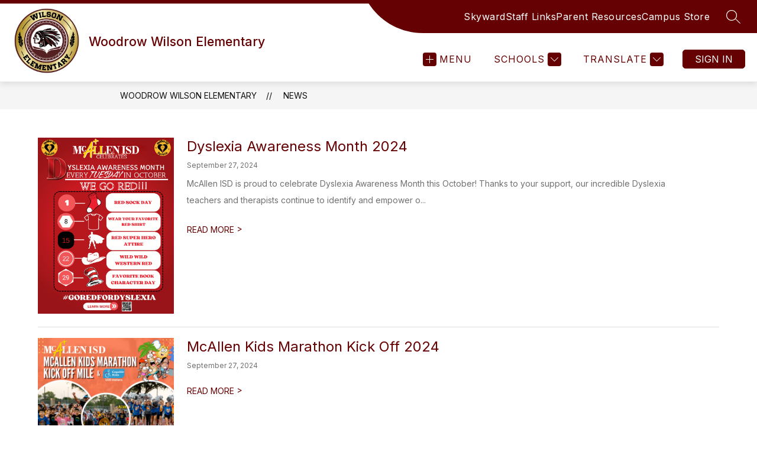

--- FILE ---
content_type: text/css
request_url: https://cmsv2-shared-assets.apptegy.net/Schools/McAllen-ISD-1469/mcallenisd-new-css.css
body_size: 3425
content:
/* @import url('https://fonts.googleapis.com/css2?family=Inter:wght@400;500;700&display=swap'); */
@import 'https://cmsv2-shared-assets.apptegy.net/Global/Components/Events/events-custom-v3.css';

#app,
body,
html,
#cms-header .m4--menu-item,
.m4--menu-item-focusable .m4--menu-item-link,
.m4--menu-item-text,
.m4--menu-item-focusable,
h1 {
    /* font-family: Inter, sans-serif !important; */
}

#home .main .view-container .see-all-container .header-slot-container h2 {
    font-weight: 500;
    position: relative;
    border-right: none;
}

@media (min-width: 1600px) {
    #home .main .view-container .see-all-container .header-slot-container h2 {
        font-size: 42px;
    }
}

#home .main .view-container .see-all-container .header-slot-container h2:after {
    content: close-quote;
    display: block;
    width: 100%;
    min-width: 400px;
    height: 4px;
    background-color: var(--button-text-color);
    margin-left: -32px;
    margin-top: 12px;
}

#home .main .view-container .homepage-component.last.right-sidebar .see-all-container .header-slot-container h2:after {
    min-width: 220px;
}

@media (max-width: 1400px) {
    #home .main .view-container .see-all-container .header-slot-container h2:after {
        min-width: 200px;
    }

}

@media (max-width: 1280px) {
    #home .main .view-container .see-all-container .header-slot-container h2 {
        font-size: 26px;
    }

    #home .main .view-container .homepage-component.last.right-sidebar .see-all-container .header-slot-container h2:after {
        min-width: 150px;
    }
}


@media (max-width: 600px) {
    #home .main .view-container .see-all-container .header-slot-container h2:after {
        margin-left: -20px;
    }
}

#home .main .view-container #cms-live-feed .see-all-container .header-slot-container h2:after {
    background-color: var(--button-bg-color);
}

#home .main .view-container .see-all-container .see-all-button {
    padding: 12px 30px;
    border-radius: .6em;
    text-transform: uppercase;
}

.main #news-n3 .see-all-container .see-all-button,
.main #events-e2 .see-all-container .see-all-button {
    margin-left: auto;
    background-color: var(--button-text-color);
    color: #fff;
}


@media (max-width: 1280px) {
    #home .main .view-container .see-all-container .see-all-button {
        padding: 10px 20px;
        font-size: 14px
    }
}

/* --------------- HEADER START --------------- */

@media screen and (min-width: 1024px) {
    #view-header #cms-header .left .logo {
        height: 120px;
        padding-top: 5px;
        padding-bottom: 5px;
        transition: all .25s linear;
    }

    #view-header #cms-header .shrink .left .logo {
        height: 70px;
    }


}



/* --------------- HEADER END --------------- */

/* --------------- GALLERY START --------------- */

@media screen and (min-width: 1200px) {

    #cms-gallery #g2 .button-action.left-arrow,
    #cms-gallery #g2 .button-action.right-arrow {
        width: 54px;
        height: 54px;
        top: unset;
        left: unset;
        bottom: 40px;
    }

    #cms-gallery #g2 .button-action.left-arrow {
        right: 105px;
    }

    #cms-gallery #g2 .button-action.left-arrow .button-action-content,
    #cms-gallery #g2 .button-action.right-arrow .button-action-content {
        width: 100%;
        height: 100%;
    }

    #cms-gallery #g2 .button-action.left-arrow .button-action-content svg,
    #cms-gallery #g2 .button-action.right-arrow .button-action-content svg {
        width: 100%;
        height: 100%;
        border-radius: 5px;
    }

}

/* --------------- GALLERY END --------------- */

/* --------------- BUTTONS START --------------- */


@media screen and (min-width: 1024px) {
    #home .view-container #buttons-b3 .button {
        border-left: none;
        position: relative;
    }

    #home .view-container #buttons-b3 .button:not(:first-child):before {
        content: close-quote;
        display: block;
        width: 2px;
        height: 70%;
        background-color: var(--icon-and-text-color);
        opacity: .5;
        position: absolute;
        left: 0;
        top: 15%;
    }

    #home .view-container #buttons-b3 .button .button-title {
        font-size: 14px;
        font-weight: 700;
        line-height: 1.25;
        display: block;
    }
}

/* --------------- BUTTONS END --------------- */

/* --------------- ABOUT US START --------------- */

#view-about #about-v1 {
    --slider-width: 720px;
}

#view-about #about-v1 .left-content {
    max-width: var(--slider-width);
    margin-left: 5%;


    /* overflow: hidden; */
}


#view-about #about-v1 .left-content .swiper-slide img {
    width: 100%;
    max-width: var(--slider-width);
    height: 395px;
    object-fit: cover;
}

#view-about #about-v1 .left-content .swiperButtonsArea {
    display: flex;
    align-items: center;
    justify-content: center;
    margin-top: 0px;
    gap: 10px;
    width: 100%;
    box-sizing: border-box;
}

#view-about #about-v1 .about-us-slider {
    padding-bottom: 40px;
    max-width: var(--slider-width);
}

#view-about #about-v1 .left-content .swiperButtonsArea .swiper-button-prev,
#view-about #about-v1 .left-content .swiperButtonsArea .swiper-button-next {
    position: relative;
    width: 50px;
    height: 50px;
    /* margin-top: 0px; */
    background-color: var(--secondary-color);
    border-radius: 5px;
    margin-left: 8px;
    margin-right: 8px;
    box-sizing: border-box;
}

#view-about #about-v1 .left-content .swiperButtonsArea .swiper-button-prev:after,
#view-about #about-v1 .left-content .swiperButtonsArea .swiper-button-next:after {
    content: close-quote;
    display: block;
    position: absolute;
    width: 100%;
    height: 100%;
    top: 0;
    left: 0;
    background-image: url('data:image/svg+xml;utf8,<svg clip-rule="evenodd" fill-rule="evenodd" stroke-linejoin="round" stroke-miterlimit="2" viewBox="0 0 24 24" xmlns="http://www.w3.org/2000/svg"><path d="m9.474 5.209s-4.501 4.505-6.254 6.259c-.147.146-.22.338-.22.53s.073.384.22.53c1.752 1.754 6.252 6.257 6.252 6.257.145.145.336.217.527.217.191-.001.383-.074.53-.221.293-.293.294-.766.004-1.057l-4.976-4.976h14.692c.414 0 .75-.336.75-.75s-.336-.75-.75-.75h-14.692l4.978-4.979c.289-.289.287-.761-.006-1.054-.147-.147-.339-.221-.53-.221-.191-.001-.38.071-.525.215z" fill-rule="nonzero"/></svg>');
    background-repeat: no-repeat;
    background-position: center;
    background-size: 50%;
    box-sizing: border-box;
}

#view-about #about-v1 .left-content .swiperButtonsArea .swiper-button-next:after {
    background-image: url('data:image/svg+xml;utf8,<svg clip-rule="evenodd" fill-rule="evenodd" stroke-linejoin="round" stroke-miterlimit="2" viewBox="0 0 24 24" xmlns="http://www.w3.org/2000/svg"><path d="m14.523 18.787s4.501-4.505 6.255-6.26c.146-.146.219-.338.219-.53s-.073-.383-.219-.53c-1.753-1.754-6.255-6.258-6.255-6.258-.144-.145-.334-.217-.524-.217-.193 0-.385.074-.532.221-.293.292-.295.766-.004 1.056l4.978 4.978h-14.692c-.414 0-.75.336-.75.75s.336.75.75.75h14.692l-4.979 4.979c-.289.289-.286.762.006 1.054.148.148.341.222.533.222.19 0 .378-.072.522-.215z" fill-rule="nonzero"/></svg>');

}

@media screen and (max-width: 1500px) {
    #view-about #about-v1 .left-content {
        margin-left: 0;
    }

    #view-about #about-v1 {
        --slider-width: 620px;
    }
}

@media screen and (max-width: 767px) {

    #view-about #about-v1 {
        --slider-width: calc(100vw - 50px);
    }

    #view-about #about-v1 .left-content .swiper-slide img {
        height: 50vw;
    }

    #view-about #about-v1 .left-content .swiperButtonsArea .swiper-button-prev,
    #view-about #about-v1 .left-content .swiperButtonsArea .swiper-button-next {
        width: 40px;
        height: 40px;
    }

    #view-about #about-v1 .about-us-slider {
        padding-bottom: 0;
    }
}

/* --------------- ABOUT US END --------------- */

/* -------- START EVENTS EDITS -------- */

#app #home #events-e2 .events-card {
    -webkit-transition: all 0.3s ease-in-out;
    -moz-transition: all 0.3s ease-in-out;
    -o-transition: all 0.3s ease-in-out;
    transition: all 0.3s ease-in-out;
}

#app #home #events-e2 .events-card,
#app #home #events-e2 .events-card .events-date {
    background: #fff;
}

#app #home #events-e2 .events-card .events-date::after {
    content: close-quote;
    position: absolute;
    right: 0;
    width: 2px;
    height: 60%;
    background: var(--secondary-color);
}

#app #home #events-e2 .events-card .events-title {
    font-weight: 700;
}

#home #events-e2 .events-card .events-date{
    font-size: 14px;
}

#home .view-events #events-e2 .events-info .events-card:hover {
    transform: scale(1.05);
    z-index: 2;
}

#home .view-events #events-e2 .events-info .events-date-and-time {
    text-transform: uppercase;
}

/* -------- END EVENTS EDITS -------- */


#home .view-container #news-container #news-n3 .story .news-title {
    font-weight: 500;
}


/* --------------- LIVE FEED V7 START --------------- */
/* 
@media screen and (min-width: 1250px) {


    #home .view-container #cms-live-feed .nav.pager-right {
        display: none;
    }


    #home .view-container #cms-live-feed .card-content .post .post-info img {
        width: 60px;
        height: 60px;
    }

    #home .view-container #cms-live-feed .posts-wrapper {
        padding-left: 30px;
        padding-right: 30px;
    }

    #home .view-container #cms-live-feed .posts-wrapper .card-content {
        margin-top: 30px;
        margin-bottom: 35px;
        box-shadow: 5px 5px 20px 0px rgba(0, 0, 0, 0.40);
        border-radius: 10px;
        display: none;
    }

    #home .view-container #cms-live-feed .posts-wrapper .card-content:nth-child(1),
    #home .view-container #cms-live-feed .posts-wrapper .card-content:nth-child(2),
    #home .view-container #cms-live-feed .posts-wrapper .card-content:nth-child(3) {
        display: flex;
    }

    #home .view-container #cms-live-feed .posts-wrapper .card-content .post .post-status {
        margin-bottom: 2em;
    }

    #home .view-container #cms-live-feed .posts-wrapper .card-content .post {
        width: 29.7vw;
        border-radius: 10px;
        min-height: 400px;
    }

    #home .view-container #cms-live-feed .posts-wrapper .card-content .live-feed-details a {
        font-weight: 400;
        text-decoration: underline;
    }
}

@media screen and (max-width: 1500px) and (min-width: 1250px) {

    #home .view-container #cms-live-feed .posts-wrapper {
        gap: 25px;
    }

    #home .view-container #cms-live-feed .posts-wrapper .card-content .post {
        width: 28vw;
    }

}

@media screen and (max-width: 1400px) and (min-width: 1250px) {

    #home .view-container #cms-live-feed .posts-wrapper .card-content .post .thumbnails-wrapper .live-feed-image-thumbnail {
        width: 60px;
    }


} */

/* --------------- LIVE FEED V7 END --------------- */






/* ------- START CUSTOM LIVE FEED --------- */



#home .view-container #cms-live-feed #live-feed-lf5 .live-feed--post-container {
    display: grid;
    grid-template-columns: repeat(3, 1fr);
    gap: 2%;
    margin-top: 50px;
    margin-bottom: 30px;
}

#home .view-container #cms-live-feed #live-feed-lf5 .live-feed--post-container .live-feed--card {
    width: 100%;
    display: flex;
    flex-direction: row;
    flex-wrap: wrap;
    height: auto;
    border-radius: 0;
    margin: 0;
    border-radius: 15px;
    box-shadow: 5px 5px 32px 0px rgba(0, 0, 0, 0.50);
    background-color: var(--link-card-bg-color);
}

#home .view-container #cms-live-feed #live-feed-lf5 .live-feed--post-container .live-feed--card-description {
    width: 100%;
    height: auto;
    border-radius: 0;
    order: 1;
    padding: 25px 15px 15px;
    box-sizing: border-box;
    background-color: var(--link-card-bg-color);
}

#home .view-container #cms-live-feed #live-feed-lf5 .live-feed--post-container .live-feed--card-image {
    display: flex;
    width: 100%;
    height: 360px;
    order: 2;
    box-sizing: border-box;
    padding-left: 10%;
    padding-right: 10%;
    padding-bottom: 5%;
}

#home .view-container #cms-live-feed #live-feed-lf5 .live-feed--post-container .live-feed--card-image img {
    border-radius: 0;
    width: 100%;
    max-width: 400px;
    margin: auto;
    height: unset;
    aspect-ratio: 4/3;
    box-sizing: border-box;
    position: static;
}

#home .view-container #cms-live-feed #live-feed-lf5 .live-feed--post-container .live-feed--card-description--icon {
    border-radius: 0;
    display: inline-block;
    vertical-align: middle;
    margin-top: 0;
}

#home .view-container #cms-live-feed #live-feed-lf5 .live-feed--post-container .live-feed-details {
    /*     color: #fff; */
    font-size: 18px;
    line-height: 1.4;
    margin-top: .5em;
    /*     overflow: hidden; */
    /*     text-overflow: ellipsis; */
    /*     display: -webkit-box; */
    /*     -webkit-line-clamp: 3; */
    -webkit-box-orient: vertical;
}

#home .view-container #cms-live-feed #live-feed-lf5 .live-feed--post-container .live-feed--card-description--header {
    /*     color: #fff; */
    width: calc(100% - 120px);
    display: inline-block;
    padding-top: 0;
    /* vertical-align: middle; */
    font-size: 18px;
    font-weight: 500;
}

#home .view-container #cms-live-feed #live-feed-lf5 .live-feed--post-container .live-feed-details a {
    /*     color: #fff; */
    margin-top: 8px;
    padding-bottom: 10px;
    text-decoration: underline;
    font-weight: 400;
}

#home .view-container #cms-live-feed #live-feed-lf5 .live-feed--post-container .live-feed-details .view-images {
    /*     color: #fff; */
    display: block;
    text-decoration: underline;
    margin-top: 10px;
}

#home .view-container #cms-live-feed #live-feed-lf5 .live-feed--post-container .live-feed-details .view-images:hover {
    text-decoration: none;
}

@media screen and (max-width: 1200px) {
    #home .view-container #cms-live-feed #live-feed-lf5 .live-feed--post-container .live-feed-details {
        line-height: 1.3;
        font-size: 16px;
    }

    #home .main .view-container #cms-live-feed #live-feed-lf5 .live-feed--post-container .live-feed--card-description--header,
    #home .main .view-container #cms-live-feed #live-feed-lf5 .live-feed--post-container .live-feed--card-description--header span {
        font-size: 14px;
    }
}

@media screen and (max-width: 1024px) {
    #home .view-container #cms-live-feed #live-feed-lf5 .live-feed--post-container {
        grid-template-columns: repeat(2, 1fr);
    }
}

@media screen and (max-width: 768px) {
    #home .view-container #cms-live-feed #live-feed-lf5 .live-feed--post-container .live-feed--card {
        margin-top: .75em;
        margin-bottom: .75em;
    }

    #home .view-container #cms-live-feed #live-feed-lf5 .live-feed--post-container {
        grid-template-columns: repeat(1, 1fr);
        gap: unset;
    }


    #home .view-container #cms-live-feed #live-feed-lf5 .live-feed--post-container .live-feed--card-image {
        width: 100%;
        height: 60vw;
        padding-left: 20px;
        padding-right: 20px;
        margin-bottom: 20px;
    }

    #home .view-container #cms-live-feed #live-feed-lf5 .live-feed--post-container .live-feed--card-description {
        padding-left: 0;
        padding-right: 0;
    }
}

/* ------- END CUSTOM LIVE FEED --------- */



/* --------------- Footer Start --------------- */



#cms-footer #footer-f1,
#cms-footer .apptegy-copyright {
    position: relative;
    z-index: 2;
}

#cms-footer .apptegy-copyright span:nth-child(2) {
    font-weight: 700;
}


#cms-footer #footer-f1 .footer-social-links li a img {
    border-radius: 6px;
}



#cms-footer #footer-f1 .custom-footer {
    color: #fff;
    max-width: 675px;
    text-align: center;
    margin: auto;
    padding-left: 30px;
    padding-right: 30px;
}

#cms-footer #footer-f1 .button-wrap {
    background-color: var(--button_bg);
    color: var(--button_text_color);
    padding: 12px 30px;
    border-radius: 0.6em;
    text-transform: uppercase;
    text-decoration: none;
    font-weight: 500;
    box-sizing: border-box;
    display: inline-block;
    margin-top: .25em;
    margin-bottom: .25em;
    width: fit-content;
}

#cms-footer #footer-f1 .content-wrap:nth-child(1) .content-wrap-inner {
    display: flex;
    flex-direction: column;
    flex-wrap: wrap;
    justify-content: space-around;
    align-items: center;
    margin-bottom: 2em;
}

#cms-footer #footer-f1 .footer-column-main {
    flex-basis: unset;
    flex-grow: 0;
    padding-right: 40px;
    box-sizing: border-box;
}

@media screen and (min-width: 1280px) {
    #cms-footer #footer-f1 .footer-column-last {
        text-align: right;
    }

    #cms-footer #footer-f1 .footer-column-last>a img {
        margin-right: 0;
    }


}

@media screen and (min-width: 1400px) {

    #cms-footer #footer-f1 h2 {
        font-size: 40px;
    }
}

@media screen and (max-width: 960px) {

    #cms-footer #footer-f1 .footer-column-main {
        width: 100%;
        text-align: center;
        margin-bottom: 25px;
    }

    #cms-footer #footer-f1 .footer-column-main .logo-wrapper {
        text-align: center;
    }

    #cms-footer #footer-f1 .footer-columns {
        width: 100%;
    }

    #cms-footer #footer-f1 .footer-column-last {
        width: 100%;
        text-align: center;
        margin-top: 20px;
    }
}

#cms-footer {    
    z-index: 0;
} 

/* --------------- Footer END --------------- */


--- FILE ---
content_type: text/css
request_url: https://cmsv2-shared-assets.apptegy.net/Global/Components/Events/events-custom-v3.css
body_size: 419
content:
/* Events v2 like v7 */
#home #events-e2 .events-card {
    padding: 20px 20px 20px 100px;
    box-shadow: 0 3px 6px rgba(0, 0, 0, 0.1);
    position: relative;
    min-height: 130px;
    box-sizing: border-box;
    border: 0 !important;
    display: none;
    background: var(--event-bg-color, var(--event-background-color));
} 
#home #events-e2 .events-card:nth-child(-n+6) {
    display: flex;
    flex-direction: column;
}

#home #events-e2 .events-card .events-date {
    position: absolute;
    left: 0;
    top: 0;
    bottom: 0;
    width: 65px;
    background: var(--secondary-color);
    color: var(--secondary-color-contrast);
    font-size: 20px;
    line-height: 1.1;
    font-weight: 900;
    margin: 0;
    text-align: center;
    display: flex;
    flex-direction: column;
    align-items: center;
    justify-content: center;
    border: 0;
    padding: 10px;
    text-transform: uppercase;
    word-spacing: 100vw;
}

#home #events-e2 .events-card .events-title {
    padding-inline: 0;
    font-weight: 500;
    font-size: 18px;
    line-height: 1.2;
    padding-bottom: 0;
}

#home #events-e2 .events-card.multipleDays .events-date .day {
    font-size: 20px;
    padding-top: 2px;
} 
#home #events-e2 .events-card .events-date-and-time {
    order: 1;
}
#home #events-e2 .events-card .event-tag-wrapper {
    order: 2;
}
#home #events-e2 .events-card .events-date-and-time .events-time {
    font-size: 16px;
    padding-left: 0;
    margin-bottom: 5px;
    display: block;
}

--- FILE ---
content_type: text/javascript
request_url: https://cmsv2-shared-assets.apptegy.net/Schools/McAllen-ISD-1469/mcallenisd-js.js
body_size: 1589
content:
/* ----------- Footer Custom START ------------ */

const pageName1 = 'footer-custom-content';
const districtOrgId = "4608";
const apiUrl = 'https://thrillshare-cmsv2.services.thrillshare.com/api/v4/o/' + districtOrgId + '/cms/pages/' + pageName1;
var button_bg = 'var(--secondary-color)';
var button_text_color = "#000";
const extraClass = "custom-footer";

document.addEventListener("appLoaded", () => {
    fetch(apiUrl)
        .then((response) => response.json())
        .then((result) => {

            const pageContent = result.content;
            const customHomepageComponent = document.querySelectorAll('#footer-f1 .footer-columns')[0];
            const customInner = document.createElement('div');
            customInner.classList.add("customInner", extraClass)

            // Function to recursively process components
            const processComponents = (components) => {
                components.forEach(pageElement => {
                    if (pageElement.component == 'ts-full-width') {
                        if (pageElement.config && Array.isArray(pageElement.config[0])) {
                            pageElement.config[0].forEach(fullWidthElement => {
                                if (fullWidthElement.component == 'ts-table-v2') {
                                    const configTable = fullWidthElement.config.table.content;
                                    const jsonConfig = JSON.parse(convertTableToJson(configTable))

                                    for (let i = 0; i < jsonConfig.length; i++) {
                                        const element = jsonConfig[i];

                                        if (element['setting'] == 'button_bg') {
                                            button_bg = element['value'];
                                        }

                                        if (element['setting'] == 'button_text_color') {
                                            button_text_color = element['value'];
                                        }
                                    }
                                }
                            });
                        }
                    }
                    // if it's our desired repetitive element
                    else if (pageElement.component == 'ts-left-sidebar') {
                        processLeftSidebar(pageElement);
                    }
                    // Handle BASE_COLUMN components which contain other components in the new format
                    else if (pageElement.component == 'BASE_COLUMN' && pageElement.config && Array.isArray(pageElement.config)) {
                        // Process each array in config (these are rows in the column)
                        pageElement.config.forEach(row => {
                            if (Array.isArray(row)) {
                                // Process each component in the row
                                row.forEach(component => {
                                    // Recursively process each component
                                    processComponents([component]);
                                });
                            }
                        });
                    }
                });
            };

            // Function to process left sidebar components
            const processLeftSidebar = (pageElement) => {
                let leftSidebarItem = pageElement.config;

                const customInnerElement = document.createElement('div');
                customInnerElement.classList.add("customInnerElement");

                leftSidebarItem.forEach((leftSidebarHalf, index) => {
                    var contentWrap = document.createElement('div');
                    contentWrap.classList.add("content-wrap");

                    var contentWrapInner = document.createElement('div');
                    contentWrapInner.classList.add("content-wrap-inner");

                    leftSidebarHalf.forEach(element => {

                        if (element.component == 'ts-heading') {
                            let titleContent = element.config.content;

                            if (titleContent) {
                                let titleElementWrap = document.createElement('div');
                                titleElementWrap.classList.add("title-wrap");
                                titleElementWrap.innerHTML = titleContent;

                                contentWrapInner.appendChild(titleElementWrap);
                            }
                        }

                        if (element.component == 'ts-text') {
                            let textContent = element.config.content;

                            if (textContent) {
                                let textElementWrap = document.createElement('div');
                                textElementWrap.classList.add("text-wrap");
                                textElementWrap.innerHTML = textContent;

                                contentWrapInner.appendChild(textElementWrap);
                            }
                        }

                        if (element.component == 'ts-button') {
                            console.log(888)
                            let buttonTarget = false;
                            let buttonText = element.config.button.buttons[0].title;
                            let buttonURL = element.config.button.buttons[0].link;
                            if (element.config.button.buttons[0].open_link_in_new_tab) {
                                buttonTarget = true;
                            }

                            if (buttonText) {
                                let buttonElement = document.createElement('a');
                                buttonElement.classList.add("button-wrap");
                                buttonElement.innerHTML = buttonText;
                                buttonElement.href = buttonURL;
                                if (buttonTarget) {
                                    buttonElement.target = "_blank";
                                }

                                contentWrapInner.appendChild(buttonElement);
                            }
                        }
                    });

                    contentWrap.appendChild(contentWrapInner);
                    customInnerElement.appendChild(contentWrap);
                });
                customInner.appendChild(customInnerElement);
            };

            // Start processing components
            processComponents(pageContent);

            customHomepageComponent.innerHTML = "";
            customHomepageComponent.appendChild(customInner);
            customHomepageComponent.style.setProperty('--button_bg', button_bg);
            customHomepageComponent.style.setProperty('--button_text_color', button_text_color);

        });
});

const convertTableToJson = (htmlString) => {
    const parser = new DOMParser();
    const htmlWithTable = parser.parseFromString(htmlString, 'text/html');
    const table = htmlWithTable.querySelector("table");

    var header = [];
    var rows = [];

    for (var i = 0; i < table.rows[0].cells.length; i++) {
        header.push(table.rows[0].cells[i].innerText);
    }

    for (var i = 1; i < table.rows.length; i++) {
        var row = {};
        for (var j = 0; j < table.rows[i].cells.length; j++) {
            row[header[j]] = table
                .rows[i]
                .cells[j]
                .innerText;
        }
        rows.push(row);
    }

    const jsonFromTable = JSON.stringify(rows);
    return jsonFromTable;
}

/* ----------- Footer Custom END ------------ */
